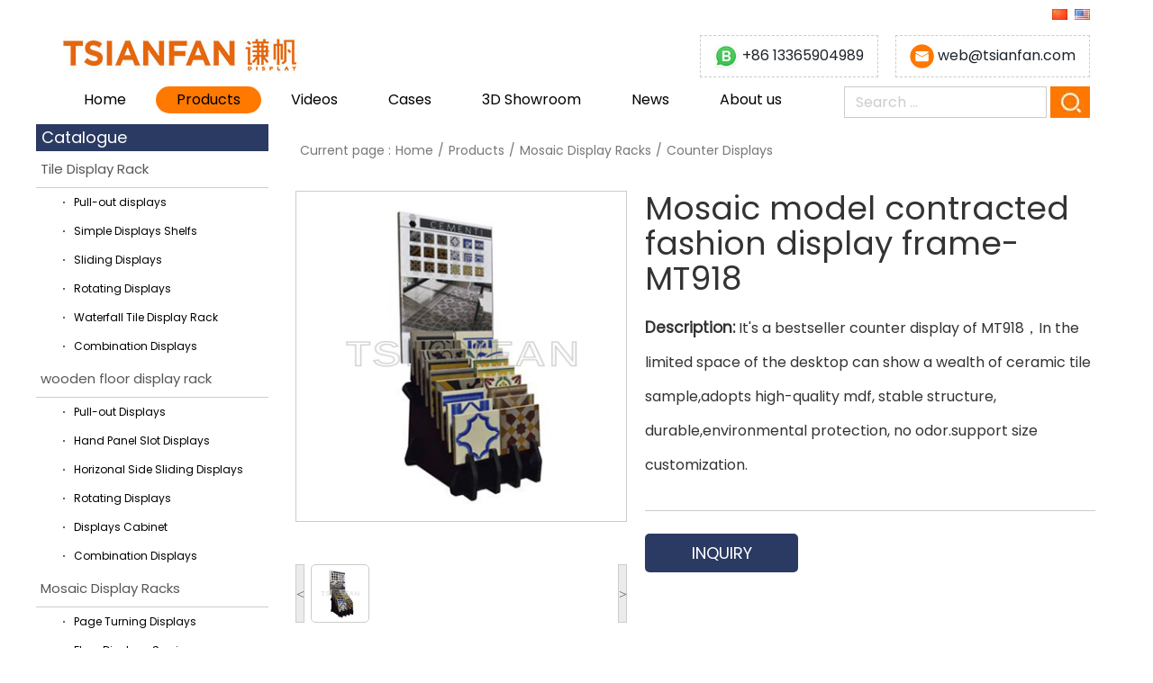

--- FILE ---
content_type: text/html; charset=utf-8
request_url: https://www.tsianfan.com/product/Mosaic-model-contracted-fashion-display-frame-MT918.html
body_size: 10988
content:
<!doctype html>
<html>
<head>
<meta http-equiv="Content-Type" content="text/html; charset=utf-8" />
<meta http-equiv="content-language" content="en-us">
<meta name="viewport" content="width=device-width, initial-scale=1, minimum-scale=1, maximum-scale=1, user-scalable=no">
<meta http-equiv="X-UA-Compatible" content="IE=edge" />
<meta property="og:title" content="Mosaic model contracted fashion display frame-MT918" />
<meta property="og:description" content="It's a bestseller counter display of MT918，In the limited space of the desktop can show a wealth of ceramic tile sample,adopts high-quality mdf, stable structure, durable,environmental protection, no odor.support size customization." />
<meta property="og:site_name" content="Ceramic Stone Flooring Display Racks Manufacturers & Suppliers - Tsianfan Displays" />

<title>Mosaic model contracted fashion display frame-MT918</title>
<meta name="keywords" content="Mosaic tile sample stand，Stone Display Stand, Mosaic tile Tower rack,  Mosaic counter display" />
<meta name="description" content="It's a bestseller counter display of MT918，In the limited space of the desktop can show a wealth of ceramic tile sample,adopts high-quality mdf, stable structure, durable,environmental protection, no odor.support size customization." />
<link rel="canonical" href="https://www.tsianfan.com/product/Mosaic-model-contracted-fashion-display-frame-MT918.html" />
		
<link rel='stylesheet' id='contact-form-7-css'  href='/Public/Home/css/styles.css?ver=4.8' type='text/css' media='all' />
<!-- <script type='text/javascript' src='/Public/Home/js/jquery.js?ver=1.12.4'></script> -->
<script type="3bbcc1e27ae2e90f486960bf-text/javascript" src='/Public/Home/js/jquery-migrate.min.js?ver=1.4.1'></script>
<style type="text/css">.recentcomments a{display:inline !important;padding:0 !important;margin:0 !important;}</style>
		<!--bootstrap-->
<link rel="stylesheet" type="text/css" href="/Public/Home/css/bootstrap.css"  media="all" />
<!-- css -->
<link href="/Public/Home/css/base.css" rel="stylesheet">
<link href="/Public/Home/css/header.css" rel="stylesheet">
<link href="/Public/Home/css/slider.css" rel="stylesheet">
<link href="/Public/Home/css/common.css" rel="stylesheet">
<link href="/Public/Home/css/owl.carousel.css" rel="stylesheet">
<link href="/Public/Home/css/owl.theme.css" rel="stylesheet">
<link rel="stylesheet" href="/Public/Home/css/index.css"/>
<link rel="stylesheet" href="/Public/Home/css/public.css"/> 
<link rel="stylesheet" href="/Public/Home/css/page.css"/> 
<link rel="stylesheet" href="/Public/Home/css/reset-css.css"/> 
<script src="/Public/Home/js/jquery.min.js" type="3bbcc1e27ae2e90f486960bf-text/javascript"></script> 
<script src="/Public/Home/js/owl.carousel.min.js" type="3bbcc1e27ae2e90f486960bf-text/javascript"></script>
<style type="text/css">@font-face {font-family:Poppins;font-style:normal;font-weight:400;src:url(/cf-fonts/s/poppins/5.0.11/devanagari/400/normal.woff2);unicode-range:U+0900-097F,U+1CD0-1CF9,U+200C-200D,U+20A8,U+20B9,U+25CC,U+A830-A839,U+A8E0-A8FF;font-display:swap;}@font-face {font-family:Poppins;font-style:normal;font-weight:400;src:url(/cf-fonts/s/poppins/5.0.11/latin/400/normal.woff2);unicode-range:U+0000-00FF,U+0131,U+0152-0153,U+02BB-02BC,U+02C6,U+02DA,U+02DC,U+0304,U+0308,U+0329,U+2000-206F,U+2074,U+20AC,U+2122,U+2191,U+2193,U+2212,U+2215,U+FEFF,U+FFFD;font-display:swap;}@font-face {font-family:Poppins;font-style:normal;font-weight:400;src:url(/cf-fonts/s/poppins/5.0.11/latin-ext/400/normal.woff2);unicode-range:U+0100-02AF,U+0304,U+0308,U+0329,U+1E00-1E9F,U+1EF2-1EFF,U+2020,U+20A0-20AB,U+20AD-20CF,U+2113,U+2C60-2C7F,U+A720-A7FF;font-display:swap;}</style>
<!--[if lt IE 9]>
    <script src="/Public/Home/js/html5shiv.js"></script>
    <script src="/Public/Home/js/respond.min.js"></script>
<![endif]-->


</head>

<body>
<!--header starts-->
<div class="header">
    <div class="full-set">
        <div class="container">
            <div class="row">
                <div class="col-md-5 col-sm-5 col-xs-12">
                    <div class="row hidden-xs">
                        <div class="col-md-5 col-sm-5 col-xs-5"> <a href="/" title="Ceramic Stone Flooring Display Racks Manufacturers & Suppliers - Tsianfan Displays"><img src="/Uploads/20220922/1663819157632bdd95cc7a4.jpg" alt="Ceramic Stone Flooring Display Racks Manufacturers & Suppliers - Tsianfan Displays" class="img-responsive"></a> </div>
                        <div class="col-md-7 col-sm-7 col-xs-7">
                            <h2 class="logo-cap"> </span></h2>
                        </div>
                    </div>
                </div>
                <div class="col-md-7 col-sm-7 col-xs-12 mob">
                    <ul class="social">
                        <li><a  href="https://www.tsianfan.cn/" rel="nofollow" target="_blank"><img src="/Public/Home/images/6.jpg" alt="Chinese"></a></li>
                        <li></li>
                        <li><a  href="/"><img src="/Public/Home/images/1.jpg" alt="English"></a></li>
                        
                        
                    </ul>
                    <div class="contact text-right" rel="nofollow">
					
					<a href="https://api.whatsapp.com/send?phone=+86 13365904989&text=Hello, i wanna send a inquiry for your display tool" target="_blank"> 
					<span class="icon"><img src="/Public/Home/images/whatsappbusiness.jpg" alt="img" width="35" height="35"></span> 
					<!--https://www.tsianfan.com/Uploads/image/20230818/20230818145931_20827.jpg /Public/Home/images/whatsappbusiness.jpg -->
					<span class="number"> +86 13365904989</span></a> 
					
					<a href="/cdn-cgi/l/email-protection#ceb9abac8ebabda7afa0a8afa0e0ada1a3"> 
					<span class="icon"><img src="/Public/Home/images/msg.png" alt="img"></span> 
					<span class="number"><span class="__cf_email__" data-cfemail="ec9b898eac989f858d828a8d82c28f8381">[email&#160;protected]</span></span></a> 
					
					
					
					
					
					</div>

					
					
					
                </div>
            </div>
        </div>
    </div>
    <div id="header-set">
        <div class="container">
            <nav class="navbar navbar-default sticky" id="my-nav">
                <div class="navbar-header"> 
<button type="button" class="navbar-toggle collapsed" data-toggle="collapse" data-target="#bs-example-navbar-collapse-1" aria-expanded="false"> <span class="sr-only">Toggle navigation</span> <span class="icon-bar"></span> <span class="icon-bar"></span> <span class="icon-bar"></span> </button>
<span class="whatsapp"><a href="https://api.whatsapp.com/send?phone=+86 13365904989&text=Hello, i wanna send a inquiry for your display tool" target="_blank"> <span class="icon"><img src="/Public/Home/images/whatsappbusiness.jpg" alt="img" width="30" height="30"></span></a> <a href="/cdn-cgi/l/email-protection#f88f9d9ab88c8b9199969e9996d69b9795"> <span class="icon" style="margin-left:12px;"><img src="/Public/Home/images/msg.png" alt="img" width="27" height="27"></span></a></span>                  
                </div>
                <div class="collapse navbar-collapse" id="bs-example-navbar-collapse-1">
                <div class="menu-%e5%af%bc%e8%88%aa%e6%a0%8f-container">
				<ul class="nav navbar-nav bbList" id="myNav">
<li  class="dropdown menu-item-type-custom menu-item-object-custom  menu-item-home">
<a  href="/">Home</a></li>
<li  class="dropdown menu-item-type-post_type menu-item-object-page">
<a class='activation' href=" 




/product/Tile-Display-Rack.html">Products</a>
<ul class="dropdown-menu xiaLa">
    <li  class="dropdown menu-item-type-post_type menu-item-object-page "><a href="/product/Tile-Display-Stand.html" title="Tile Display Rack">Tile Display Rack</a>
     <ul class="dropdown-menu xiaLa" id="small">
	    <li class="dropdown-submenu"><a href="/product/tile-pull-out-displays.html" title="Pull-out displays">Pull-out displays</a></li><li class="dropdown-submenu"><a href="/product/Simple-Displays-Shelfs.html" title="Simple Displays Shelfs">Simple Displays Shelfs</a></li><li class="dropdown-submenu"><a href="/product/tile-horizonal-side-sliding-displays.html" title="Sliding Displays">Sliding Displays</a></li><li class="dropdown-submenu"><a href="/product/Rotating-Tile-Display-Rack.html" title="Rotating Displays">Rotating Displays</a></li><li class="dropdown-submenu"><a href="/product/Waterfall-Tile-Display-Rack.html" title="Waterfall Tile Display Rack">Waterfall Tile Display Rack</a></li><li class="dropdown-submenu"><a href="/product/combination-displays.html" title="Combination Displays">Combination Displays</a></li>	</ul>
	</li><li  class="dropdown menu-item-type-post_type menu-item-object-page "><a href="/product/wood-flooring-displays.html" title="wooden floor display rack">wooden floor display rack</a>
     <ul class="dropdown-menu xiaLa" id="small">
	    <li class="dropdown-submenu"><a href="/product/wood-flooring-pull-out-displays.html" title="Pull-out Displays">Pull-out Displays</a></li><li class="dropdown-submenu"><a href="/product/hand-panel-slot-displays.html" title="Hand Panel Slot Displays">Hand Panel Slot Displays</a></li><li class="dropdown-submenu"><a href="/product/horizonal-side-sliding-displays.html" title="Horizonal Side Sliding Displays">Horizonal Side Sliding Displays</a></li><li class="dropdown-submenu"><a href="/product/Rotating-Timber-Display-Racks.html" title="Rotating Displays">Rotating Displays</a></li><li class="dropdown-submenu"><a href="/product/Cabinet-Timber-Display-Racks.html" title="Displays Cabinet">Displays Cabinet</a></li><li class="dropdown-submenu"><a href="/product/combination-technical-walls.html" title="Combination Displays">Combination Displays</a></li>	</ul>
	</li><li  class="dropdown menu-item-type-post_type menu-item-object-page "><a href="/product/mosaic-displays.html" title="Mosaic Display Racks">Mosaic Display Racks</a>
     <ul class="dropdown-menu xiaLa" id="small">
	    <li class="dropdown-submenu"><a href="/product/Mosaic-Tiles-Page-Turning-Wins-Display-Racks.html" title="Page Turning Displays">Page Turning Displays</a></li><li class="dropdown-submenu"><a href="/product/floor-displays.html" title="Floor Displays Services">Floor Displays Services</a></li><li class="dropdown-submenu"><a href="/product/counter-displays.html" title="Counter Displays">Counter Displays</a></li><li class="dropdown-submenu"><a href="/product/Rotating-Mosaic-Display-Stand.html" title="Rotating Display">Rotating Display</a></li><li class="dropdown-submenu"><a href="/product/Mosaic-Tile-Storage-Displays-Cabinet.html" title="Displays Cabinet">Displays Cabinet</a></li><li class="dropdown-submenu"><a href="/product/DISPLAY-BOARD.html" title="Display Board">Display Board</a></li>	</ul>
	</li><li  class="dropdown menu-item-type-post_type menu-item-object-page "><a href="/product/nature-stone-displays.html" title="Nature Stone Display Racks">Nature Stone Display Racks</a>
     <ul class="dropdown-menu xiaLa" id="small">
	    <li class="dropdown-submenu"><a href="/product/line-rack.html" title="Line Rack">Line Rack</a></li><li class="dropdown-submenu"><a href="/product/single-display-rack.html" title="Single Display Rack">Single Display Rack</a></li><li class="dropdown-submenu"><a href="/product/slab-display-rack.html" title="Slab Display Rack">Slab Display Rack</a></li>	</ul>
	</li><li  class="dropdown menu-item-type-post_type menu-item-object-page "><a href="/product/cultured-stone-cobblestone-displays.html" title="Cultured &amp; CobbleStone Displays">Cultured &amp; CobbleStone Displays</a>
     
	</li><li  class="dropdown menu-item-type-post_type menu-item-object-page "><a href="/product/Stone-Display-Stand.html" title="Stone Display Stand">Stone Display Stand</a>
     <ul class="dropdown-menu xiaLa" id="small">
	    <li class="dropdown-submenu"><a href="/product/Stone-Display-Rack.html" title="Stone Display Rack">Stone Display Rack</a></li>	</ul>
	</li><li  class="dropdown menu-item-type-post_type menu-item-object-page "><a href="/product/Marble-Display-Stand.html" title="Marble Display Stand">Marble Display Stand</a>
     
	</li><li  class="dropdown menu-item-type-post_type menu-item-object-page "><a href="/product/Granite-Display-Rack.html" title="Granite Display Racks">Granite Display Racks</a>
     
	</li><li  class="dropdown menu-item-type-post_type menu-item-object-page "><a href="/product/stone-packings.html" title="Stone Packings">Stone Packings</a>
     <ul class="dropdown-menu xiaLa" id="small">
	    <li class="dropdown-submenu"><a href="/product/stone-display-board.html" title="Display Boards">Display Boards</a></li><li class="dropdown-submenu"><a href="/product/aluminumn-suitcase.html" title="Aluminum Suitcase">Aluminum Suitcase</a></li><li class="dropdown-submenu"><a href="/product/Stone-Sample-Box.html" title="Sample Box">Sample Box</a></li><li class="dropdown-submenu"><a href="/product/paper-eva-sample-book.html" title="Paper(EVA) Sample Book">Paper(EVA) Sample Book</a></li>	</ul>
	</li><li  class="dropdown menu-item-type-post_type menu-item-object-page "><a href="/product/Sanitary-ware-displays.html" title="Sanitary ware display rack">Sanitary ware display rack</a>
     
	</li><li  class="dropdown menu-item-type-post_type menu-item-object-page "><a href="/product/Countertop-Display-Stands.html" title="Countertop Display Stands">Countertop Display Stands</a>
     
	</li><li  class="dropdown menu-item-type-post_type menu-item-object-page "><a href="/product/door-window-displays.html" title="Door Window Display Racks">Door Window Display Racks</a>
     <ul class="dropdown-menu xiaLa" id="small">
	    <li class="dropdown-submenu"><a href="/product/window-displays.html" title="Window Displays">Window Displays</a></li><li class="dropdown-submenu"><a href="/product/door-displays.html" title="Door Displays">Door Displays</a></li>	</ul>
	</li><li  class="dropdown menu-item-type-post_type menu-item-object-page "><a href="/product/carpet-displays.html" title="Carpet Display Racks">Carpet Display Racks</a>
     <ul class="dropdown-menu xiaLa" id="small">
	    <li class="dropdown-submenu"><a href="/product/simple-displays.html" title="Simple Displays">Simple Displays</a></li><li class="dropdown-submenu"><a href="/product/rolling-displays.html" title="Roling Displays">Roling Displays</a></li><li class="dropdown-submenu"><a href="/product/booking-displays.html" title="Booking Displays">Booking Displays</a></li>	</ul>
	</li><li  class="dropdown menu-item-type-post_type menu-item-object-page "><a href="/product/Turf-display-stand.html" title="Turf display stand">Turf display stand</a>
     
	</li><li  class="dropdown menu-item-type-post_type menu-item-object-page "><a href="/product/Edge-Trim-Display-Stand.html" title="Edge Trim Display Stand">Edge Trim Display Stand</a>
     
	</li>	</ul></li><li  class="dropdown menu-item-type-post_type menu-item-object-page">
<a  href="/Tile-Display-Stand-Showroom-Case.html">Videos</a>
</li><li  class="dropdown menu-item-type-post_type menu-item-object-page">
<a  href="/product/Cases.html">Cases</a>
<ul class="dropdown-menu xiaLa">
    <li  class="dropdown menu-item-type-post_type menu-item-object-page "><a href="/product/Ceramic-tile-showroom.html" title="Ceramic tile showroom">Ceramic tile showroom</a>
     
	</li><li  class="dropdown menu-item-type-post_type menu-item-object-page "><a href="/product/Stone-Showroom.html" title="Stone Showroom">Stone Showroom</a>
     
	</li><li  class="dropdown menu-item-type-post_type menu-item-object-page "><a href="/product/Mosaic-Showroom.html" title="Mosaic Showroom">Mosaic Showroom</a>
     
	</li><li  class="dropdown menu-item-type-post_type menu-item-object-page "><a href="/product/Carpet-Showroom.html" title="Carpet Showroom">Carpet Showroom</a>
     
	</li><li  class="dropdown menu-item-type-post_type menu-item-object-page "><a href="/product/wood-floor-showroom.html" title="wood floor showroom">wood floor showroom</a>
     
	</li><li  class="dropdown menu-item-type-post_type menu-item-object-page "><a href="/product/sanitary-ware-showroom.html" title="sanitary ware showroom">sanitary ware showroom</a>
     
	</li>	</ul></li><li  class="dropdown menu-item-type-post_type menu-item-object-page">
<a  href="/3DShowroom.html">3D Showroom</a>
</li><li  class="dropdown menu-item-type-post_type menu-item-object-page">
<a  href="/news/news.html">News</a>
</li><li  class="dropdown menu-item-type-post_type menu-item-object-page">
<a  href="/About-us.html">About us</a>
</li></ul>                </div>                    
				<form class="clearfloat fr search" id="submit" action="/Search/index/g/e.html" method="get">
                        <input type="text" class="fl" name="name" id="search" placeholder="Search ...">
                        <button><img src="/Public/Home/images/srh.jpg" alt="srh"></button>
                    </form>
                </div>
            </nav>
        </div>
    </div>
</div>
<!--header ends--> 
<style type="text/css">

@media(min-width:1170px){
    .nav>li>a.activation{background:#ff7800; color:#FFF;border-radius: 30px;}
    .sub-menu{display:none;}
}
</style>

<script data-cfasync="false" src="/cdn-cgi/scripts/5c5dd728/cloudflare-static/email-decode.min.js"></script><script type="3bbcc1e27ae2e90f486960bf-text/javascript">
$(function(){
     $("#submit").submit(function(){
       if($("#search").val()==''){
        alert("Please input keywords!");
        return false;
       }
       
     })
})


</script>
 
<script type="3bbcc1e27ae2e90f486960bf-text/javascript" src="

/Public/Home/js/base.js"></script>
<script src="

/Public/Home/js/public.js" type="3bbcc1e27ae2e90f486960bf-text/javascript" charset="utf-8"></script>
        

<div class="porduct_container clear-fix">
    <style>.porduc_nrs{ width:30%; float:left; margin-top: 79px; margin-left:10%; }.porduc_nrs>ul>li { width: 100%;
        border-bottom: solid 1px #e1e1e1; line-height: 35px;}.porduc_nrs>ul>li.pordh { text-align: left; padding: 0 0px
        0 10px; text-decoration: none; color: #666666; width: 100%; line-height: 32px; font-size:
        14px;}#cur>li>a{font-size: 14px;display: block;text-decoration: none;padding-left:
        5px;}#cur>li>a:hover{background:#e85423;color:#fff;}#owl-demo{ width: 80%; margin: 41px auto;}
    </style>

<div class="prdtDetailBox clears">




<style>
    .lmpPrdt{
    display:inline-block;
    width:100%;
    margin:0 0 10px;
    text-align:center;
    }
    .lmpPrdt  a{
    font-size:14px;
    color:#595757
    }
    .lmpPrdt a{
    width:100%;
    }
    .lmpPrdt a img{
    width:100%;
    border:1px solid transparent;
    margin:0;
    }
    .lmpPrdt:hover img{
    border-color:#ccc;
    }
    .lmpPrdt p{
		background: #2b3a63;
		color: #fff;
		text-align: left;
    }
	.lmpPrdt p.pnames{
	text-align: center;
    color: #999;
    background: none;
	}
    @media screen and (max-width: 767px) {

    }
    }
</style>
<div class="rightBox">


	<div class="nydh clear-fix">

    <div class="nydbt">

        <p>Current page :</p>

        <a href="/">Home</a><p>/</p><a href="/product/Tile-Display-Rack.html">Products</a><p>/</p><a href="/product/mosaic-displays.html">Mosaic Display Racks</a><p>/</p><a href="/product/counter-displays.html">Counter Displays</a>    </div>

</div>


    <div class="porduct_xq">
        <div id="MagnifierWrap2">


            <!-- 11/14 -->
            <div class="lanrenzhijia">
                <!-- ��ͼbegins -->
                <div id="preview" class="spec-preview" style="text-align:center">

					<span class="jqzoom" style="margin:0 auto;float:none">
					<img  style="max-height: 360px;max-width: 360px" jqimg="/Uploads/20221101/16672703036360869fb89fb.jpg" src="/Uploads/20221101/16672703036360869fb89fb.jpg" alt="Mosaic model contracted fashion display frame-MT918"/>
					</span>
                </div>
                <!-- ��ͼend -->
                <!-- ����ͼbegin -->
                <div class="spec-scroll">
                    <a class="prev">&lt;</a>
                    <a class="next">&gt;</a>
                    <div class="items">
                        <ul>
						<li>
                                <img bimg="

                                /Uploads/20221101/16672703036360869fb89fb.jpg" src="/Uploads/20221101/16672703036360869fb89fb.jpg" onmousemove="if (!window.__cfRLUnblockHandlers) return false; preview(this);" alt="Mosaic model contracted fashion display frame-MT918" data-cf-modified-3bbcc1e27ae2e90f486960bf-="">
                            </li>                         
                        </ul>
                    </div>
                </div>
                <!-- ����ͼend -->
                <script type="3bbcc1e27ae2e90f486960bf-text/javascript" src="

                /Public/Home/js/jquery.jqzoom.js">
            </script>
            <script type="3bbcc1e27ae2e90f486960bf-text/javascript" src="

           /Public/Home/js/lanrenzhijia.js">
        </script>

    </div>
     
</div>


<div class="porduc_cpjg">
    <div class="porduc_btjg" style="max-width:500px;">
        <div class="porduccp_bt"><h1>Mosaic model contracted fashion display frame-MT918</h1></div>
                <p style="line-height: 38px;">
            <span style="font-size: 17px;font-weight: bold;">Description:</span>
           It's a bestseller counter display of MT918，In the limited space of the desktop can show a wealth of ceramic tile sample,adopts high-quality mdf, stable structure, durable,environmental protection, no odor.support size customization. </p>
            </div>
    <div class="porduc_now">
        <a href="#inquiry" id="parent_sel" title="Mosaic model contracted fashion display frame-MT918">inquiry</a>
    </div>
</div>                </div>
<div class="porduc_xqjs">
    <div class="m" id="comment">
        <div class="mc tabcon" style="display:block;">

		   <p style="font-family:微软雅黑;background-color:#FFFFFF;">
	<span><span style="font-family:Verdana;color:#E53333;font-size:16px;"><strong> </strong></span></span> 
</p>
<p style="font-family:微软雅黑;background-color:#FFFFFF;">
	<strong><span><span style="font-family:Verdana;color:#E53333;font-size:16px;"><strong></strong></span></span></strong> 
</p>
<p style="font-family:微软雅黑;background-color:#FFFFFF;">
	<strong><strong><span><span style="font-family:Verdana;color:#E53333;font-size:16px;"><strong> </strong></span></span></strong></strong> 
</p>
<p style="font-family:微软雅黑;background-color:#FFFFFF;">
	<strong><strong><strong><span><span style="font-family:Verdana;font-size:16px;color:#E53333;"><strong> </strong></span></span></strong></strong></strong> 
</p>
<p style="font-family:微软雅黑;background-color:#FFFFFF;">
	<strong><strong><strong><span><span style="font-family:Verdana;font-size:16px;color:#E53333;"><strong>Product Details</strong></span></span> </strong></strong></strong> 
</p>
<hr />
<p style="font-family:微软雅黑;background-color:#FFFFFF;">
	<strong><strong><br />
</strong></strong> 
</p>
<p style="font-family:微软雅黑;background-color:#FFFFFF;">
	<strong><strong><br />
</strong></strong> 
</p>
<table class="" bordercolor="#CCCCCC" border="1" style="padding:0px;margin:0px;color:#000000;font-family:微软雅黑;font-size:12px;background-color:#FFFFFF;">
	<tbody>
		<tr>
			<td>
				<p style="text-align:center;">
					<span style="font-size:16px;line-height:1.5;">Name:</span> 
				</p>
			</td>
			<td>
				<p style="text-align:center;">
					<span><span><span style="font-size:16px;line-height:1.5;"><strong>Mosaic model contracted fashion display frame-MT918&nbsp;</strong></span><span style="font-size:16px;line-height:1.5;"><strong></strong></span></span></span> 
				</p>
			</td>
		</tr>
		<tr>
			<td style="text-align:center;">
				<span style="font-size:16px;line-height:1.5;">Model Number:</span><br />
			</td>
			<td style="text-align:center;">
				<span style="font-size:16px;line-height:1.5;"><strong><strong><strong><strong>MT918</strong></strong></strong></strong></span><br />
			</td>
		</tr>
		<tr>
			<td style="text-align:center;">
				<span style="font-size:16px;line-height:1.5;">Appearance Size:</span><br />
			</td>
			<td style="text-align:center;">
				<span style="font-size:16px;line-height:1.5;">&nbsp;200*250*400mm/ Customized</span><br />
			</td>
		</tr>
		<tr>
			<td style="text-align:center;">
				<span style="font-size:16px;line-height:1.5;">Used field:</span><br />
			</td>
			<td style="text-align:center;">
				<span style="font-size:16px;line-height:1.5;">Mosaic samples show</span><br />
			</td>
		</tr>
		<tr>
			<td style="text-align:center;">
				<span style="font-size:16px;line-height:1.5;">Color:</span><br />
			</td>
			<td style="text-align:center;">
				<span style="font-size:16px;line-height:1.5;">As you requirement</span><br />
			</td>
		</tr>
		<tr>
			<td style="text-align:center;">
				<span style="font-size:16px;line-height:1.5;">Capacity</span><span></span><br />
			</td>
			<td style="text-align:center;">
				<span style="font-size:16px;"><span style="font-family:微软雅黑;font-size:16px;background-color:#FFFFFF;">displays 16 planks (as designed) but we can make any quantity slots you need!</span><span style="font-size:16px;background-color:#FFFFFF;"></span></span> 
			</td>
		</tr>
		<tr>
			<td style="text-align:center;">
				<span style="font-size:16px;line-height:1.5;">Brand Name:</span><br />
			</td>
			<td style="text-align:center;">
				<span style="font-size:16px;line-height:1.5;">Tsianfan</span><br />
			</td>
		</tr>
		<tr>
			<td style="text-align:center;">
				<span style="font-size:16px;line-height:1.5;">Price Term:</span><br />
			</td>
			<td style="text-align:center;">
				<span style="font-size:16px;line-height:1.5;">FOB</span><br />
			</td>
		</tr>
		<tr>
			<td style="text-align:center;">
				<span style="font-size:16px;line-height:1.5;">Payment Term:</span><br />
			</td>
			<td style="text-align:center;">
				<span style="font-size:16px;line-height:1.5;">T/T</span><br />
			</td>
		</tr>
		<tr>
			<td style="text-align:center;">
				<span style="font-size:16px;line-height:1.5;">Place of Origin:</span><br />
			</td>
			<td style="text-align:center;">
				<span style="font-size:16px;line-height:1.5;">Fujian, China (Mainland)</span><br />
			</td>
		</tr>
		<tr>
			<td style="text-align:center;">
				<span style="font-size:16px;line-height:1.5;">Logo Print:</span><br />
			</td>
			<td style="text-align:center;">
				<span style="font-size:16px;line-height:1.5;">As Per Customer's Request</span><br />
			</td>
		</tr>
		<tr>
			<td style="text-align:center;">
				<span style="font-size:16px;line-height:1.5;">Sample Dimension:</span><br />
			</td>
			<td style="text-align:center;">
				<span style="font-size:16px;line-height:1.5;"><span style="font-family:微软雅黑;font-size:16px;background-color:#FFFFFF;">standard&nbsp;150*150*10 mm, but any size slot can be discuss.</span></span><br />
			</td>
		</tr>
		<tr>
			<td style="text-align:center;">
				<span style="font-size:16px;line-height:1.5;">Surface:</span><span></span><br />
			</td>
			<td style="text-align:center;">
				<span style="font-size:16px;line-height:1.5;">Acid Pickling, Baking Finish, Anti-rust Processed</span><span></span><br />
			</td>
		</tr>
		<tr>
			<td style="text-align:center;">
				<span style="font-size:16px;line-height:1.5;">Material:</span><br />
			</td>
			<td style="text-align:center;">
				<span style="font-size:16px;">MDF</span> 
			</td>
		</tr>
	</tbody>
</table>
<strong><strong> 
<p style="text-align:center;font-family:微软雅黑;background-color:#FFFFFF;">
	<br />
</p>
<div style="text-align:left;">
</div>
<p>
	<strong><strong><span style="color:#E53333;font-size:18px;font-family:&quot;">Similar Products</span></strong></strong> 
</p>
<hr />
<img src="/Uploads/image/20221104/20221104134210_87453.jpg" alt="" width="400" height="400" title="" align="" /><img src="/Uploads/image/20221104/20221104134332_74673.jpg" alt="" width="400" height="400" title="" align="" /><img src="/Uploads/image/20221104/20221104134247_28489.jpg" alt="" width="400" height="400" title="" align="" /><img src="/Uploads/image/20221104/20221104134230_60100.jpg" alt="" width="400" height="400" title="" align="" /> 
<p>
	<br />
</p>
<p>
	<br />
</p>
<p>
	<br />
</p>
<p style="font-family:微软雅黑;background-color:#FFFFFF;">
	<span style="font-size:16px;font-family:Verdana;color:#E53333;"><strong>Double Quality Inspection</strong></span><span style="font-size:16px;font-family:Verdana;color:#E53333;"><strong></strong></span> 
</p>
<hr />
<p style="font-family:微软雅黑;background-color:#FFFFFF;">
	<img  alt="" /> 
</p>
<p style="text-align:center;font-family:微软雅黑;background-color:#FFFFFF;">
	<br />
</p>
</strong></strong> 
<p>
	<br />
</p>
<p style="font-family:微软雅黑;background-color:#FFFFFF;">
	<img src="/Uploads/image/20190722/20190722155423_29031.jpg" alt="" /> 
</p>            <div class="porduc_inpot" id="inquiry">
                <h3>
                    <a href="javascript:;" title="Mosaic model contracted fashion display frame-MT918">Inquiry Now</a>
                </h3>
                <p class="porinpot_fbt">Product Name:Mosaic model contracted fashion display frame-MT918</p>
                <div class="col-lg-8 col-md-8 col-sm-12 col-xs-12 padding right" >
                    <div role="form" class="wpcf7" id="wpcf7-f365-o1" lang="zh-CN" dir="ltr">
                        <div class="screen-reader-response"></div>
                        <div role="form" class="wpcf7" id="wpcf7-f96-o1" lang="zh-CN" dir="ltr">
<div class="screen-reader-response"></div>
<SCRIPT language=javaScript type="3bbcc1e27ae2e90f486960bf-text/javascript">
function CheckJob()
{
 const form = document.myform;
    const inputs = {
        name: form.name.value,
        tel: form.tel.value,
        email: form.email.value,
        contents: form.contents.value
    };

    // �����ǿ�У�飨����ԭ���߼���
    if (inputs.name.trim() === "") {
        alert("Please enter your name!");
        form.name.focus();
        return false;
    }

    // �绰����У��
    if (inputs.tel.length > 40) {
        alert("The phone you entered is too long, please change it.");
        form.tel.focus();
        return false;
    }

    // �����ʽУ�飨������������
    const emailRegex = /^[^\s@]+@[^\s@]+\.[^\s@]+$/;
    if (!emailRegex.test(inputs.email)) {
        alert("Please enter a valid email address!");
        form.email.focus();
        return false;
    }

    // ����У��
    if (inputs.contents.trim() === "") {
        alert("Please enter the information you need to know!");
        form.contents.focus();
        return false;
    }
    if (inputs.contents.length > 400) {
        alert("Content is too long, please simplify.");
        form.contents.focus();
        return false;
    }

    // --- ������SQLע��ؼ��ʹ��� ---
    const sqlKeywords = /(\b(SELECT|INSERT|DELETE|UPDATE|DROP|UNION|EXEC|ALTER|CREATE|TRUNCATE|--|;|\/\*|\*\/)\b)/gi;
    if (sqlKeywords.test(inputs.contents)) {
        alert("Invalid characters detected. Please remove special keywords.");
        form.contents.focus();
        return false;
    }

    // --- �����ַ����ˣ������š�б�ܣ�---
    const dangerousChars = /['"\\<>()&|=]/g;
    if (dangerousChars.test(inputs.contents)) {
        alert("Special characters are not allowed. Please remove: ' \" \\ < > & | =");
        form.contents.focus();
        return false;
    }

    return true; // �ύ����
  

 }

 
</SCRIPT>
<form id="myform" name="myform" action="/?m=Home&c=Inquiry&a=check&g=e" method="post" class="wpcf7-form" onSubmit="if (!window.__cfRLUnblockHandlers) return false; return CheckJob()" data-cf-modified-3bbcc1e27ae2e90f486960bf-="">
<input type="hidden" name="product" value="Mosaic model contracted fashion display frame-MT918" />
<div class="nyinput" style="display:none"><span class="wpcf7-form-control-wrap your-name">
<input type="text" name="name" value="-" size="40" class="wpcf7-form-control wpcf7-text wpcf7-validates-as-required" aria-required="true" aria-invalid="false" placeholder="your Name *" /></span></div>
<div class="nyinput"><span class="wpcf7-form-control-wrap tel">
<input type="tel" name="tel" value="" size="40" class="wpcf7-form-control wpcf7-text wpcf7-tel wpcf7-validates-as-required wpcf7-validates-as-tel" aria-required="true" aria-invalid="false" placeholder="your Phone" /></span></div>
<div class="nyinput"><span class="wpcf7-form-control-wrap email"><input type="email" name="email" value="" size="40" class="wpcf7-form-control wpcf7-text wpcf7-email wpcf7-validates-as-required wpcf7-validates-as-email" aria-required="true" aria-invalid="false" placeholder="email *" /></span></div>
<div class="nybqq"><span class="wpcf7-form-control-wrap message"><textarea name="contents" cols="40" rows="10" class="wpcf7-form-control wpcf7-textarea wpcf7-validates-as-required" aria-required="true" aria-invalid="false" placeholder="your message *(Please be as detailed as possible)"></textarea></span></div>

<div class="nybutton">
                <input type="submit" value="SUBMIT" class="wpcf7-form-control wpcf7-submit" />
            </div>
</form></div>                    </div>
                </div>
            </div>
        </div>
    </div>
</div>            </div>





    <div class="lftNavContact">
        <em>Catalogue</em>
        
<ul id="cur">
<li><a style="display: block;line-height:40px;font-size: 15px;text-decoration: none;border-bottom: 1px #ccc solid;" href="/product/Tile-Display-Stand.html" title="Tile Display Rack" class="pordh ">Tile Display Rack</a>
<div class="sub-wrapper" >

<ul>
<li class="clear-fix ring-hover"><i></i><a href="/product/tile-pull-out-displays.html" title="Pull-out displays">Pull-out displays</a></li><li class="clear-fix ring-hover"><i></i><a href="/product/Simple-Displays-Shelfs.html" title="Simple Displays Shelfs">Simple Displays Shelfs</a></li><li class="clear-fix ring-hover"><i></i><a href="/product/tile-horizonal-side-sliding-displays.html" title="Sliding Displays">Sliding Displays</a></li><li class="clear-fix ring-hover"><i></i><a href="/product/Rotating-Tile-Display-Rack.html" title="Rotating Displays">Rotating Displays</a></li><li class="clear-fix ring-hover"><i></i><a href="/product/Waterfall-Tile-Display-Rack.html" title="Waterfall Tile Display Rack">Waterfall Tile Display Rack</a></li><li class="clear-fix ring-hover"><i></i><a href="/product/combination-displays.html" title="Combination Displays">Combination Displays</a></li></ul>
</div>
</li><li><a style="display: block;line-height:40px;font-size: 15px;text-decoration: none;border-bottom: 1px #ccc solid;" href="/product/wood-flooring-displays.html" title="wooden floor display rack" class="pordh ">wooden floor display rack</a>
<div class="sub-wrapper" >

<ul>
<li class="clear-fix ring-hover"><i></i><a href="/product/wood-flooring-pull-out-displays.html" title="Pull-out Displays">Pull-out Displays</a></li><li class="clear-fix ring-hover"><i></i><a href="/product/hand-panel-slot-displays.html" title="Hand Panel Slot Displays">Hand Panel Slot Displays</a></li><li class="clear-fix ring-hover"><i></i><a href="/product/horizonal-side-sliding-displays.html" title="Horizonal Side Sliding Displays">Horizonal Side Sliding Displays</a></li><li class="clear-fix ring-hover"><i></i><a href="/product/Rotating-Timber-Display-Racks.html" title="Rotating Displays">Rotating Displays</a></li><li class="clear-fix ring-hover"><i></i><a href="/product/Cabinet-Timber-Display-Racks.html" title="Displays Cabinet">Displays Cabinet</a></li><li class="clear-fix ring-hover"><i></i><a href="/product/combination-technical-walls.html" title="Combination Displays">Combination Displays</a></li></ul>
</div>
</li><li><a style="display: block;line-height:40px;font-size: 15px;text-decoration: none;border-bottom: 1px #ccc solid;" href="/product/mosaic-displays.html" title="Mosaic Display Racks" class="pordh ">Mosaic Display Racks</a>
<div class="sub-wrapper" >

<ul>
<li class="clear-fix ring-hover"><i></i><a href="/product/Mosaic-Tiles-Page-Turning-Wins-Display-Racks.html" title="Page Turning Displays">Page Turning Displays</a></li><li class="clear-fix ring-hover"><i></i><a href="/product/floor-displays.html" title="Floor Displays Services">Floor Displays Services</a></li><li class="clear-fix ring-hover"><i></i><a href="/product/counter-displays.html" title="Counter Displays">Counter Displays</a></li><li class="clear-fix ring-hover"><i></i><a href="/product/Rotating-Mosaic-Display-Stand.html" title="Rotating Display">Rotating Display</a></li><li class="clear-fix ring-hover"><i></i><a href="/product/Mosaic-Tile-Storage-Displays-Cabinet.html" title="Displays Cabinet">Displays Cabinet</a></li><li class="clear-fix ring-hover"><i></i><a href="/product/DISPLAY-BOARD.html" title="Display Board">Display Board</a></li></ul>
</div>
</li><li><a style="display: block;line-height:40px;font-size: 15px;text-decoration: none;border-bottom: 1px #ccc solid;" href="/product/nature-stone-displays.html" title="Nature Stone Display Racks" class="pordh ">Nature Stone Display Racks</a>
<div class="sub-wrapper" >

<ul>
<li class="clear-fix ring-hover"><i></i><a href="/product/line-rack.html" title="Line Rack">Line Rack</a></li><li class="clear-fix ring-hover"><i></i><a href="/product/single-display-rack.html" title="Single Display Rack">Single Display Rack</a></li><li class="clear-fix ring-hover"><i></i><a href="/product/slab-display-rack.html" title="Slab Display Rack">Slab Display Rack</a></li></ul>
</div>
</li><li><a style="display: block;line-height:40px;font-size: 15px;text-decoration: none;border-bottom: 1px #ccc solid;" href="/product/cultured-stone-cobblestone-displays.html" title="Cultured &amp; CobbleStone Displays" class="pordh ">Cultured &amp; CobbleStone Displ</a>
<div class="sub-wrapper" >

<ul>
</ul>
</div>
</li><li><a style="display: block;line-height:40px;font-size: 15px;text-decoration: none;border-bottom: 1px #ccc solid;" href="/product/Stone-Display-Stand.html" title="Stone Display Stand" class="pordh ">Stone Display Stand</a>
<div class="sub-wrapper" >

<ul>
<li class="clear-fix ring-hover"><i></i><a href="/product/Stone-Display-Rack.html" title="Stone Display Rack">Stone Display Rack</a></li></ul>
</div>
</li><li><a style="display: block;line-height:40px;font-size: 15px;text-decoration: none;border-bottom: 1px #ccc solid;" href="/product/Marble-Display-Stand.html" title="Marble Display Stand" class="pordh ">Marble Display Stand</a>
<div class="sub-wrapper" >

<ul>
</ul>
</div>
</li><li><a style="display: block;line-height:40px;font-size: 15px;text-decoration: none;border-bottom: 1px #ccc solid;" href="/product/Granite-Display-Rack.html" title="Granite Display Racks" class="pordh ">Granite Display Racks</a>
<div class="sub-wrapper" >

<ul>
</ul>
</div>
</li><li><a style="display: block;line-height:40px;font-size: 15px;text-decoration: none;border-bottom: 1px #ccc solid;" href="/product/stone-packings.html" title="Stone Packings" class="pordh ">Stone Packings</a>
<div class="sub-wrapper" >

<ul>
<li class="clear-fix ring-hover"><i></i><a href="/product/stone-display-board.html" title="Display Boards">Display Boards</a></li><li class="clear-fix ring-hover"><i></i><a href="/product/aluminumn-suitcase.html" title="Aluminum Suitcase">Aluminum Suitcase</a></li><li class="clear-fix ring-hover"><i></i><a href="/product/Stone-Sample-Box.html" title="Sample Box">Sample Box</a></li><li class="clear-fix ring-hover"><i></i><a href="/product/paper-eva-sample-book.html" title="Paper(EVA) Sample Book">Paper(EVA) Sample Book</a></li></ul>
</div>
</li><li><a style="display: block;line-height:40px;font-size: 15px;text-decoration: none;border-bottom: 1px #ccc solid;" href="/product/Sanitary-ware-displays.html" title="Sanitary ware display rack" class="pordh ">Sanitary ware display rack</a>
<div class="sub-wrapper" >

<ul>
</ul>
</div>
</li><li><a style="display: block;line-height:40px;font-size: 15px;text-decoration: none;border-bottom: 1px #ccc solid;" href="/product/Countertop-Display-Stands.html" title="Countertop Display Stands" class="pordh ">Countertop Display Stands</a>
<div class="sub-wrapper" >

<ul>
</ul>
</div>
</li><li><a style="display: block;line-height:40px;font-size: 15px;text-decoration: none;border-bottom: 1px #ccc solid;" href="/product/door-window-displays.html" title="Door Window Display Racks" class="pordh ">Door Window Display Racks</a>
<div class="sub-wrapper" >

<ul>
<li class="clear-fix ring-hover"><i></i><a href="/product/window-displays.html" title="Window Displays">Window Displays</a></li><li class="clear-fix ring-hover"><i></i><a href="/product/door-displays.html" title="Door Displays">Door Displays</a></li></ul>
</div>
</li><li><a style="display: block;line-height:40px;font-size: 15px;text-decoration: none;border-bottom: 1px #ccc solid;" href="/product/carpet-displays.html" title="Carpet Display Racks" class="pordh ">Carpet Display Racks</a>
<div class="sub-wrapper" >

<ul>
<li class="clear-fix ring-hover"><i></i><a href="/product/simple-displays.html" title="Simple Displays">Simple Displays</a></li><li class="clear-fix ring-hover"><i></i><a href="/product/rolling-displays.html" title="Roling Displays">Roling Displays</a></li><li class="clear-fix ring-hover"><i></i><a href="/product/booking-displays.html" title="Booking Displays">Booking Displays</a></li></ul>
</div>
</li><li><a style="display: block;line-height:40px;font-size: 15px;text-decoration: none;border-bottom: 1px #ccc solid;" href="/product/Turf-display-stand.html" title="Turf display stand" class="pordh ">Turf display stand</a>
<div class="sub-wrapper" >

<ul>
</ul>
</div>
</li><li><a style="display: block;line-height:40px;font-size: 15px;text-decoration: none;border-bottom: 1px #ccc solid;" href="/product/Edge-Trim-Display-Stand.html" title="Edge Trim Display Stand" class="pordh ">Edge Trim Display Stand</a>
<div class="sub-wrapper" >

<ul>
</ul>
</div>
</li></ul> <!--    <p>Contact Us</p>
   <div class="contactWay">
        <img src="

        /Public/Home/images/CatactUs.jpg"/>
        <a href="tel:

        +86 13365904989">Hotline:+86 13365904989    </a>
    <a href="mailto:

    web@tsianfan.com">Email:web@tsianfan.com</a>
<a>Address:Room 2B, No.27, Xiangxing 1st Road, Huli District, Xiamen, China</a> -->

<!-- ��Ŀҳ���½ǲ����
<div class="ladmpProduct">
        <div class="lmpPrdt">
        <a href=" /product/Custom-Mosaic-Sample-Counter-Display-Rack-MT2010.html" title="custom mosaic sample counter display rack-MT919">
            <p>similar products</p>
            <img src="/Uploads/20221031/1667207739635f923b72425.jpg"  alt="custom mosaic sample counter display rack-MT919">
            <p class="pnames">custom mosaic sample counter display rack-MT919</p>
        </a>
    </div><div class="lmpPrdt">
        <a href="/product/Custom-Mosaic-Samples-Mesa-Wire-Display-Rack-MT2011.html" title="custom mosaic samples mesa wire display rack-mt2011">
            <p>similar products</p>
            <img src="/Uploads/20190723/15638488415d367089e7249.jpg"  alt="custom mosaic samples mesa wire display rack-mt2011">
            <p class="pnames">custom mosaic samples mesa wire display rack-mt2011</p>
        </a>
    </div><div class="lmpPrdt">
        <a href="/product/Mosaic-Samples-Desktop-Display-Stand-MT2005.html" title="mosaic samples desktop display stand-MT916">
            <p>similar products</p>
            <img src="/Uploads/20221031/1667207490635f91422ac27.jpg"  alt="mosaic samples desktop display stand-MT916">
            <p class="pnames">mosaic samples desktop display stand-MT916</p>
        </a>
    </div><div class="lmpPrdt">
        <a href="/product/Acrylic-Mosaic-Samples-Board-Rack-Desktop-Display-Rack-MT2004.html" title="acrylic mosaic samples board rack,desktop display rack-mt2004">
            <p>similar products</p>
            <img src="/Uploads/20190723/15638508045d367834eaf52.jpg"  alt="acrylic mosaic samples board rack,desktop display rack-mt2004">
            <p class="pnames">acrylic mosaic samples board rack,desktop display rack-mt2004</p>
        </a>
    </div><div class="lmpPrdt">
        <a href="/product/Mosaic-Samples-Board-Rack-Countertops-Display-Stand-MT2003.html" title="mosaic samples board rack,countertops display stand-mt2003">
            <p>similar products</p>
            <img src="/Uploads/20190723/15638509475d3678c3c8a01.jpg"  alt="mosaic samples board rack,countertops display stand-mt2003">
            <p class="pnames">mosaic samples board rack,countertops display stand-mt2003</p>
        </a>
    </div><div class="lmpPrdt">
        <a href="/product/Mosaic-Samples-Board-Rack-Rotatable-MT2001.html" title="mosaic samples board rack,rotatable-mt2002">
            <p>similar products</p>
            <img src="/Uploads/20190723/15638511145d36796ad0413.jpg"  alt="mosaic samples board rack,rotatable-mt2002">
            <p class="pnames">mosaic samples board rack,rotatable-mt2002</p>
        </a>
    </div> 
    </div>   
</div> --> 	
</div>







        </div>        <!--20171114-->          <div class="hout_porducts">
    <h2 style="text-align: center;">
        <a style="font-size: 18px;" href="

        #" title="">Hot products
    </a>
</h2>
<div id="team" class="team">                        <!----sreen-gallery-cursual---->
    <div class="sreen-gallery-cursual">                                 <!-- requried-jsfiles-for owl -->
        <script src="

        /Public/Home/js/owl.carousel.js" type="3bbcc1e27ae2e90f486960bf-text/javascript">
    </script>
    <script type="3bbcc1e27ae2e90f486960bf-text/javascript">$(document).ready(function() { $("#owl-demo").owlCarousel({ items : 6, lazyLoad : true, autoPlay : true,
        navigation : true, navigationText : false, pagination : false, }); });
    </script>
    <!-- //requried-jsfiles-for owl -->                                 <!-- start content_slider -->
    <div id="owl-demo" class="owl-carousel text-center">
    
<div class="owl-item active" ><div class="item wow zoomIn" data-wow-delay="0.5s">
<div class="cportup">
<a href="/product/premium-ceramic-tiles-push-pull-display-stand-CT602.html" title="premium ceramic tiles push-pull display stand-CT602" class="portp"><img src="/Uploads/20241101/173043300467244fec3a432.jpg" class="attachment-medium size-medium wp-post-image" alt="premium ceramic tiles push-pull display stand-CT602" srcset="/Uploads/20241101/173043300467244fec3a432.jpg 300w" sizes="(max-width: 300px) 100vw, 300px" width="300" height="300">            </a>
</div>
<div class="porduct_bt bounce-hover">
<a href="/product/premium-ceramic-tiles-push-pull-display-stand-CT602.html"  title="premium ceramic tiles push-pull display stand-CT602">premium ceramic tiles push-pull display stand-CT602</a>
</div>
</div>
</div><div class="owl-item active" ><div class="item wow zoomIn" data-wow-delay="0.5s">
<div class="cportup">
<a href="/product/natural-stone-pull-out-display-stand-showroom-tile-display.html" title="natural stone pull-out display stand showroom tile display-SG606" class="portp"><img src="/Uploads/20240905/172552012766d958ffd09f8.jpg" class="attachment-medium size-medium wp-post-image" alt="natural stone pull-out display stand showroom tile display-SG606" srcset="/Uploads/20240905/172552012766d958ffd09f8.jpg 300w" sizes="(max-width: 300px) 100vw, 300px" width="300" height="300">            </a>
</div>
<div class="porduct_bt bounce-hover">
<a href="/product/natural-stone-pull-out-display-stand-showroom-tile-display.html"  title="natural stone pull-out display stand showroom tile display-SG606">natural stone pull-out display stand showroom tile display-SG606</a>
</div>
</div>
</div><div class="owl-item active" ><div class="item wow zoomIn" data-wow-delay="0.5s">
<div class="cportup">
<a href="/product/Innovative-Display-Stands-for-Wood-Floor-Showcases-WE014.html" title="Innovative Display Stands for Wood Floor Showcases-WE014" class="portp"><img src="/Uploads/20241224/1735011519676a2cbf5e40a.jpg" class="attachment-medium size-medium wp-post-image" alt="Innovative Display Stands for Wood Floor Showcases-WE014" srcset="/Uploads/20241224/1735011519676a2cbf5e40a.jpg 300w" sizes="(max-width: 300px) 100vw, 300px" width="300" height="300">            </a>
</div>
<div class="porduct_bt bounce-hover">
<a href="/product/Innovative-Display-Stands-for-Wood-Floor-Showcases-WE014.html"  title="Innovative Display Stands for Wood Floor Showcases-WE014">Innovative Display Stands for Wood Floor Showcases-WE014</a>
</div>
</div>
</div><div class="owl-item active" ><div class="item wow zoomIn" data-wow-delay="0.5s">
<div class="cportup">
<a href="/product/slab-racks-for-granite-stone-slab-storage-racks.html" title="slab racks for granite stone slab storage racks-SD101" class="portp"><img src="/Uploads/20240910/172593240066dfa37099040.jpg" class="attachment-medium size-medium wp-post-image" alt="slab racks for granite stone slab storage racks-SD101" srcset="/Uploads/20240910/172593240066dfa37099040.jpg 300w" sizes="(max-width: 300px) 100vw, 300px" width="300" height="300">            </a>
</div>
<div class="porduct_bt bounce-hover">
<a href="/product/slab-racks-for-granite-stone-slab-storage-racks.html"  title="slab racks for granite stone slab storage racks-SD101">slab racks for granite stone slab storage racks-SD101</a>
</div>
</div>
</div><div class="owl-item active" ><div class="item wow zoomIn" data-wow-delay="0.5s">
<div class="cportup">
<a href="/product/Tsianfan-Cultural-stone-shelf.html" title="Cultural stone shelf outdoor natural stone display cabinet design" class="portp"><img src="/Uploads/20241224/1735011624676a2d28c6c0c.jpg" class="attachment-medium size-medium wp-post-image" alt="Cultural stone shelf outdoor natural stone display cabinet design" srcset="/Uploads/20241224/1735011624676a2d28c6c0c.jpg 300w" sizes="(max-width: 300px) 100vw, 300px" width="300" height="300">            </a>
</div>
<div class="porduct_bt bounce-hover">
<a href="/product/Tsianfan-Cultural-stone-shelf.html"  title="Cultural stone shelf outdoor natural stone display cabinet design">Cultural stone shelf outdoor natural stone display cabinet design</a>
</div>
</div>
</div><div class="owl-item active" ><div class="item wow zoomIn" data-wow-delay="0.5s">
<div class="cportup">
<a href="/product/Cardboard-quartz-stone-sample-display-book.html" title="Cardboard brochure quartz stone sample display book design" class="portp"><img src="/Uploads/20241224/1735011717676a2d85ccb2e.jpg" class="attachment-medium size-medium wp-post-image" alt="Cardboard brochure quartz stone sample display book design" srcset="/Uploads/20241224/1735011717676a2d85ccb2e.jpg 300w" sizes="(max-width: 300px) 100vw, 300px" width="300" height="300">            </a>
</div>
<div class="porduct_bt bounce-hover">
<a href="/product/Cardboard-quartz-stone-sample-display-book.html"  title="Cardboard brochure quartz stone sample display book design">Cardboard brochure quartz stone sample display book design</a>
</div>
</div>
</div><div class="owl-item active" ><div class="item wow zoomIn" data-wow-delay="0.5s">
<div class="cportup">
<a href="/product/Artificial-turf-outdoor-display-rack.html" title="Artificial turf outdoor display rack anti-rust design frame-SZP030" class="portp"><img src="/Uploads/20241224/1735011793676a2dd1318e1.jpg" class="attachment-medium size-medium wp-post-image" alt="Artificial turf outdoor display rack anti-rust design frame-SZP030" srcset="/Uploads/20241224/1735011793676a2dd1318e1.jpg 300w" sizes="(max-width: 300px) 100vw, 300px" width="300" height="300">            </a>
</div>
<div class="porduct_bt bounce-hover">
<a href="/product/Artificial-turf-outdoor-display-rack.html"  title="Artificial turf outdoor display rack anti-rust design frame-SZP030">Artificial turf outdoor display rack anti-rust design frame-SZP030</a>
</div>
</div>
</div><div class="owl-item active" ><div class="item wow zoomIn" data-wow-delay="0.5s">
<div class="cportup">
<a href="/product/product-92-880.html" title="shop stone sample display box merchandising display case" class="portp"><img src="/Uploads/20241224/1735011913676a2e4943a17.jpg" class="attachment-medium size-medium wp-post-image" alt="shop stone sample display box merchandising display case" srcset="/Uploads/20241224/1735011913676a2e4943a17.jpg 300w" sizes="(max-width: 300px) 100vw, 300px" width="300" height="300">            </a>
</div>
<div class="porduct_bt bounce-hover">
<a href="/product/product-92-880.html"  title="shop stone sample display box merchandising display case">shop stone sample display box merchandising display case</a>
</div>
</div>
</div><div class="owl-item active" ><div class="item wow zoomIn" data-wow-delay="0.5s">
<div class="cportup">
<a href="/product/Portable-Stone-Chip-Swatches-EVA-Briefcase-with-Magnetic-Latch.html" title="Portable Stone Chip Swatches EVA Briefcase with Magnetic Latch" class="portp"><img src="/Uploads/20241224/1735012179676a2f53803dd.jpg" class="attachment-medium size-medium wp-post-image" alt="Portable Stone Chip Swatches EVA Briefcase with Magnetic Latch" srcset="/Uploads/20241224/1735012179676a2f53803dd.jpg 300w" sizes="(max-width: 300px) 100vw, 300px" width="300" height="300">            </a>
</div>
<div class="porduct_bt bounce-hover">
<a href="/product/Portable-Stone-Chip-Swatches-EVA-Briefcase-with-Magnetic-Latch.html"  title="Portable Stone Chip Swatches EVA Briefcase with Magnetic Latch">Portable Stone Chip Swatches EVA Briefcase with Magnetic Latch</a>
</div>
</div>
</div><div class="owl-item active" ><div class="item wow zoomIn" data-wow-delay="0.5s">
<div class="cportup">
<a href="/product/Exhibition-hall-custom-door-display-rack-horizontal-sliding-display-rack-push-pull-rack-KK005.html" title="Custom door push pull display rack-KK005" class="portp"><img src="/Uploads/20230807/169137793264d0610c87427.jpg" class="attachment-medium size-medium wp-post-image" alt="Custom door push pull display rack-KK005" srcset="/Uploads/20230807/169137793264d0610c87427.jpg 300w" sizes="(max-width: 300px) 100vw, 300px" width="300" height="300">            </a>
</div>
<div class="porduct_bt bounce-hover">
<a href="/product/Exhibition-hall-custom-door-display-rack-horizontal-sliding-display-rack-push-pull-rack-KK005.html"  title="Custom door push pull display rack-KK005">Custom door push pull display rack-KK005</a>
</div>
</div>
</div><div class="owl-item active" ><div class="item wow zoomIn" data-wow-delay="0.5s">
<div class="cportup">
<a href="/product/Exhibition-hall-high-quality-customized-marble-natural-stone-sample-steel-flooring-display-stand.html" title="Customized marble stone sample display stand-SRL041" class="portp"><img src="/Uploads/20230117/167391937863c5fb92eee99.jpg" class="attachment-medium size-medium wp-post-image" alt="Customized marble stone sample display stand-SRL041" srcset="/Uploads/20230117/167391937863c5fb92eee99.jpg 300w" sizes="(max-width: 300px) 100vw, 300px" width="300" height="300">            </a>
</div>
<div class="porduct_bt bounce-hover">
<a href="/product/Exhibition-hall-high-quality-customized-marble-natural-stone-sample-steel-flooring-display-stand.html"  title="Customized marble stone sample display stand-SRL041">Customized marble stone sample display stand-SRL041</a>
</div>
</div>
</div><div class="owl-item active" ><div class="item wow zoomIn" data-wow-delay="0.5s">
<div class="cportup">
<a href="/product/Ceramic-Tile-Display-Stand-Shelf-Frame-CT602.html" title="pull-out rotating ceramic tile sample display stand display shelf holder frame ct602 " class="portp"><img src="/Uploads/20220620/165571476162b033c948dab.jpg" class="attachment-medium size-medium wp-post-image" alt="pull-out rotating ceramic tile sample display stand display shelf holder frame ct602 " srcset="/Uploads/20220620/165571476162b033c948dab.jpg 300w" sizes="(max-width: 300px) 100vw, 300px" width="300" height="300">            </a>
</div>
<div class="porduct_bt bounce-hover">
<a href="/product/Ceramic-Tile-Display-Stand-Shelf-Frame-CT602.html"  title="pull-out rotating ceramic tile sample display stand display shelf holder frame ct602 ">pull-out rotating ceramic tile sample display stand display shelf holder frame ct602 </a>
</div>
</div>
</div> 
	</div>                            <!--//sreen-gallery-cursual---->                                </div>                            </div>                        </div></div>
<style>.nyinput>input{border:0;}.nybutton>.wpcf7-submit{padding: 15px 35px;border: 0;color:#666666;}</style>
<script type="3bbcc1e27ae2e90f486960bf-text/javascript">$(function(){ $("#parent_sel").click(function(){ window.location.hash = "#body_sele"; })
    })$(function(){ if($("img").hasClass("aligncenter")){ $(".aligncenter").parent().css("text-align","center"); }else
    if($("img").hasClass("alignright")){ $(".alignright").parent().css("text-align","right"); }})
</script>

<!--footer starts-->
<div class="footer">
    <div class="container">
        <div class="row">
            <div class="col-md-2 col-sm-2"> <a href="/" title="Ceramic Stone Flooring Display Racks Manufacturers & Suppliers - Tsianfan Displays"><img src="/Uploads/20190727/15641894035d3ba2db83f5f.png" alt="Ceramic Stone Flooring Display Racks Manufacturers & Suppliers - Tsianfan Displays" class="img-responsive"></a> </div>

		
            <div class="col-md-3 col-sm-12" style="display:none">
                <ul class="social clearfloat">
                    <li><span>Share: </span></li>
                                    </ul>
            </div>
        </div>
		<div class="row">
			<div class="col-xs-12">
                <p class="addAddress"><a>Copyright 2024© Xiamen Tsianfan Industrial & Trading Co.,Ltd.&nbsp;</a>&nbsp;</p>
				
				
				
			</div>
		</div>
       
	   

	   
	   
</div>
<!--footer ends--> 
<script src="/Public/Home/js/bootstrap.min.js" type="3bbcc1e27ae2e90f486960bf-text/javascript"></script> 
<script src="/Public/Home/js/jquery.touchSwipe.min.js" type="3bbcc1e27ae2e90f486960bf-text/javascript"></script> 
<script src="/Public/Home/js/owl.carousel.js" type="3bbcc1e27ae2e90f486960bf-text/javascript"></script> 
<script src="/Public/Home/js/sticky.js" type="3bbcc1e27ae2e90f486960bf-text/javascript"></script> 
<script src="/Public/Home/js/ie.js" type="3bbcc1e27ae2e90f486960bf-text/javascript"></script> 
<script src="/Public/Home/js/custom.js" type="3bbcc1e27ae2e90f486960bf-text/javascript"></script>
<style type="text/css">
.input>p>span>.subot{background: url(/Public/Home/images/tick.png ) no-repeat;
    opacity: 1;
    width: 32px;
    height: 31px;
    font-size: 0;  
}
.wpcf7-validation-errors{color:#FFF;}

</style>
<script type="3bbcc1e27ae2e90f486960bf-text/javascript">
$(".nav>li>a").each(function(){ 
    $this = $(this); 
    if( $this[0].href==String(window.location) ){ 
        $this.addClass("activation"); 
    } 
});

</script>
<script type="3bbcc1e27ae2e90f486960bf-text/javascript">
  $(function(){
   $("#submit").submit(function(){
     if($("#search").val()==''){
      return false;
     }
     
   })
})

 
</script> 
<!--Customer service-->


<!-- Google Tag Manager (noscript) -->
<noscript><iframe src="https://www.googletagmanager.com/ns.html?id=GTM-W3RMDS7"
height="0" width="0" style="display:none;visibility:hidden"></iframe></noscript>
<!-- End Google Tag Manager (noscript) -->
<script src="/cdn-cgi/scripts/7d0fa10a/cloudflare-static/rocket-loader.min.js" data-cf-settings="3bbcc1e27ae2e90f486960bf-|49" defer></script><script defer src="https://static.cloudflareinsights.com/beacon.min.js/vcd15cbe7772f49c399c6a5babf22c1241717689176015" integrity="sha512-ZpsOmlRQV6y907TI0dKBHq9Md29nnaEIPlkf84rnaERnq6zvWvPUqr2ft8M1aS28oN72PdrCzSjY4U6VaAw1EQ==" data-cf-beacon='{"version":"2024.11.0","token":"df8ebb07b27f4b54a60cee43aed05261","r":1,"server_timing":{"name":{"cfCacheStatus":true,"cfEdge":true,"cfExtPri":true,"cfL4":true,"cfOrigin":true,"cfSpeedBrain":true},"location_startswith":null}}' crossorigin="anonymous"></script>
</body>
</html>

--- FILE ---
content_type: text/css
request_url: https://www.tsianfan.com/Public/Home/css/base.css
body_size: 114
content:


a{ 

	display: inline-block;

	text-decoration: none;

}

ol, ul {

	list-style: none;

}

blockquote, q {

	quotes: none;

}

blockquote:before, blockquote:after,

q:before, q:after {

	content: '';

	content: none;

}



.clear{

	clear: both;

}

.fl{

	float:left;

}

.fr{

	float:right;

}

.clearfloat{zoom:1;}

.clearfloat:after{

	display:block;

	clear:both;

	content:"";

	overflow:hidden;

	height:0;

}

.spill{

	white-space:nowrap;

	overflow:hidden;

	text-overflow:ellipsis; 

}

.multiSpill{

	word-break:break-all;

   text-overflow:ellipsis;

   display:-webkit-box;

   -webkit-box-orient:vertical;

  /* -webkit-line-clamp:3;*/

   overflow:hidden;

}

input {

	-webkit-appearance:none;

	-moz-appearance:none;

}

textarea{ 

	-webkit-appearance:none;

	-moz-appearance:none;

}   

input:focus{

	outline:none !important;

  -webkit-tap-highlight-color: rgba(0, 0, 0, 0) !important;

}

select:focus{

	outline:none !important;

  -webkit-tap-highlight-color: rgba(0, 0, 0, 0) !important;

}

textarea:focus{

	outline:none !important;

  -webkit-tap-highlight-color: rgba(0, 0, 0, 0) !important;

}

button:focus{

	outline:none !important;

  -webkit-tap-highlight-color: rgba(0, 0, 0, 0) !important;

}

button{

	cursor:pointer;

}

select{

	cursor:pointer;

}

input type:checkbox{

	cursor:pointer;

}

input type:radiobox{

	cursor:pointer;

}


.youtube{ width:500px; height:271px; padding:0 10px; margin:0 10px; float:left;font-size:16px;}

--- FILE ---
content_type: text/css
request_url: https://www.tsianfan.com/Public/Home/css/index.css
body_size: 3685
content:
body,h1,h2,h3,h4,h5,h6,hr,a,blockquote,dl,div,dt,dd,ul,ol,li,img,select,table,tr,fieldset,pre,form,fieldset,legend,button,input,textarea,th,td { margin:0; padding:0;}

*{word-wrap:break-word;}

body { font: 12px/1.232  Arial, Tahoma,'微软雅黑', Helvetica, sans-serif;}

a { text-decoration:none; outline:none; display:inline-block;}

a,input,select,textarea { outline:none; vertical-align:middle;}

ul,dl { list-style-type:none;}

img { border:0;}

small,em,i {font-weight:normal; font-style:normal;}

li { list-style:none;}

label input { vertical-align:middle;margin-right:5px;}

img {border:0;}

.clear { clear: both; padding:0; margin:0; line-height:0; font-size:0; height:0;}

.clear-fix { *overflow: hidden; *zoom: 1; }  

.clear-fix:after { display: table; content: ""; clear: both; padding:0; margin:0; line-height:0; font-size:0; height:0;} 

.max1100{ max-width:1100px; margin:0 auto;}

.fl{ float:left;}

.fr{ float:right;}







.banner{ width:100%; overflow:hidden;}

.banner .item{}

.banner .item a{ width:100%; background-position:center center; background-size:cover; background-repeat:no-repeat; padding-bottom:43.77%;}



.mhbt{}

.mhbt h1{ text-align:center; }

.mhbt h1 a{ font-size:36px; color:#000;text-transform:uppercase; text-decoration:none;}

.fbt{ max-width:600px; margin:10px auto 0; color:#999; font-size:12px; text-align:center; line-height:20px;}



.produet{ padding-top:75px;}

.pordenr{max-width:1104px; margin:35px auto 0;}



.tabs-list { text-align:center;}

.tabs-list li { display:inline-block; *display:inline; *zoom:1; margin-right:10px; margin-bottom:2px; }

.tabs-list li a { display:block; height:50px; line-height:50px; width:191px; text-align:center; border-radius:5px; background-color:#bfc4d0; color:#2b3a63; text-decoration:none; font-size:18px; transition:all 0.4s ease 0s; }

.tabs-list li a:hover { background-color:#2b3a63; color:#fff;}

.tabs-list li.active a { background-color:#2b3a63; color:#fff; }

.tab-content { margin:10px 0 15px; }

.tabs .accordion-handle { display:none; }

.tab-content ul{}

.tab-content ul li{ padding:0 54px 0 0; position:relative; overflow:hidden;}

.tab-content ul li.rubberBand:hover{-webkit-animation-name: rubberBand;animation-name: rubberBand;}

.tab-content ul li .cptp{ width:100%;}

.tab-content ul li .cptp img{ width:100%; border:solid 1px #ccc;}

.cpzeza{ width:100%; height:100%; background-color:#000; position: absolute; top:100%; left:100%;-webkit-transition: all 0.5s;-moz-transition: all 0.5s;transition: all 0.5s;opacity:0.5;}

.tab-content ul li:hover .cpzeza{top:0px; left:0px;}

.cpzatxt{padding-top: 30%;  width:100%; height:100%;position: absolute; bottom:100%; right:100%;-webkit-transition: all 0.5s;-moz-transition: all 0.5s;transition: all 0.5s;}

.tab-content ul li:hover .cpzatxt{bottom:0px; right:0px;}

.cpzatxt h3{ text-align:center;}

.cpzatxt h3 a{ font-size:18px; color:#FFF; text-decoration:none;}

.gzf{ text-align:center;margin-top: 13%;}

.gzf a img{ width:100%;}





.tabs-vertical-left, .tabs-vertical-right { *zoom:1; }

.tabs-vertical-left:before, .tabs-vertical-left:after, .tabs-vertical-right:before, .tabs-vertical-right:after { visibility:hidden; display:block; font-size:0;content:" "; clear:both; height:0; }

.tabs-vertical-left .tabs-list, .tabs-vertical-right .tabs-list { width:25%; }

.tabs-vertical-left .tabs-list li, .tabs-vertical-right .tabs-list li { display:block; margin:0 0 5px 0; width:100%; }

.tabs-vertical-left .tabs-list li a, .tabs-vertical-right .tabs-list li a { height:auto; padding:8px 20px; line-height:1.5; }

.tabs-vertical-left .tabs-container, .tabs-vertical-right .tabs-container { width:75%; }

.tabs-vertical-left .tabs-list { float:left; }

.tabs-vertical-left .tabs-container { float:right; }

.tabs-vertical-left .tabs-container .tab-content { margin:0 0 0 15px; }

.tabs-vertical-right .tabs-list { float:right; }

.tabs-vertical-right .tabs-container { float:left; }

.tabs-vertical-right .tabs-container .tab-content { margin:0 15px 0 0; }



.accordion-handle { position:relative; margin-bottom:10px; background-color:#ebebeb; text-decoration:none; color:#808080; cursor:pointer; transition:all 0.4s ease 0s; }

.accordion-handle:hover { background-color:#2b3a63; color:#fff;}

.accordion-handle.active { background-color:#2b3a63; color:#fff; }

.accordion-handle h4 { height:38px; line-height:38px; padding:0 15px; font-size:14px; font-weight:normal; }

.accordion-handle i { display:block; width:38px; height:38px; overflow:hidden; position:absolute; right:0; top:0; background:url(../images/icon-accordion.gif) no-repeat top center; }

.accordion-handle.active i { background-position:bottom center; }

.accordion-content { margin-bottom:15px; display:none; }



.ades{ padding-top:100px;}

.ades a{ text-decoration:none;}

.adex{max-width:1130px; margin:0 auto;}

.adtxt{ margin-top:30px;}

.adtxt li{ margin-top:12px;}

.adtxt li .adetu{ width:100%;}

.adtxt li .adetu.rotateIn:hover{-webkit-animation-name: rotateIn;animation-name: rotateIn;}

.adtxt li .adetu img{ width:100%;}

.adebt{ text-align:center;}

.adebt a{ font-size:18px; color:#333; margin-top:20px; transition:all 0.4s ease 0s;}

.adebt a:hover{ color:#ffd100;}

.adetxtn{ font-size:12px; color:#555; line-height:20px; padding:0 6px; margin-top:5px; text-align:center;}





.pars{ background-color:#f0f0f0; padding-top:50px; margin-top:75px; padding-bottom:65px;}

.team{ margin-top:40px;}

#owl-demo .item{margin:3px auto;}

#owl-demo .item{max-width:158px; width:100%;}

#owl-demo .item img{display: block;height: auto; width:100%;}

.owl-theme .owl-controls{margin-top: 0px;text-align: center;}

/* Styling Next and Prev buttons*/

.owl-theme .owl-controls .owl-buttons div{color: #FFF;display: inline-block;zoom: 1;font-size: 12px;width: 34px;height: 48px; background-color:#333;}

.owl-prev{background-image: url(../images/pslr1.png); background-repeat:no-repeat;position: absolute;left:-5%;top:35%;}

.owl-next{ background-image:url(../images/pslr2.png); background-repeat:no-repeat;position: absolute;right:-5%;top:35%;}

/* Clickable class fix problem with hover on touch devices*//* Use it for non-touch hover action*/.owl-theme .owl-controls.clickable .owl-buttons div:hover{filter: Alpha(Opacity=100);/*IE7 fix*/opacity: 1;text-decoration: none;}

/* Styling Pagination*/.owl-theme .owl-controls .owl-page{display: inline-block;zoom: 1;*display: inline;/*IE7 life-saver*/}

.owl-theme .owl-controls .owl-page span{display: block;width: 12px;height: 12px;margin: 5px 7px;filter: Alpha(Opacity=50);/*IE7 fix*/opacity: 0.5;-webkit-border-radius: 20px;-moz-border-radius: 20px;border-radius: 20px;background: #3A3A3A;}

.owl-theme .owl-controls .owl-page.active span,

.owl-theme .owl-controls.clickable .owl-page:hover span{filter: Alpha(Opacity=100);/*IE7 fix*/opacity: 1;}

/* If PaginationNumbers is true*/.owl-theme .owl-controls .owl-page span.owl-numbers{height: auto;width: auto;color: #FFF;padding: 2px 10px;font-size: 12px;-webkit-border-radius: 30px;-moz-border-radius: 30px;border-radius: 30px;}

/* preloading images*/

/* *Core Owl Carousel CSS File *v1.24*//* clearfix*/.owl-carousel .owl-wrapper:after{content: ".";display: block;clear: both;visibility: hidden;line-height: 0;height: 0;}

/* display none until init*/.owl-carousel{display: none;position: relative;width:51.45%;-ms-touch-action: pan-y;margin: 0 auto;}

.owl-carousel .owl-wrapper{display: none;position: relative;-webkit-transform: translate3d(0px, 0px, 0px);}

.owl-carousel .owl-wrapper-outer{overflow: hidden;position: relative;width: 100%;}

.owl-carousel .owl-wrapper-outer.autoHeight{-webkit-transition: height 500ms ease-in-out;-moz-transition: height 500ms ease-in-out;-ms-transition: height 500ms ease-in-out;-o-transition: height 500ms ease-in-out;transition: height 500ms ease-in-out;}

.owl-carousel .owl-item{float: left;}

.owl-controls .owl-page,

.owl-controls .owl-buttons div{cursor: pointer;}

.owl-controls{-webkit-user-select: none;-khtml-user-select: none;-moz-user-select: none;-ms-user-select: none;user-select: none;-webkit-tap-highlight-color: rgba(0, 0, 0, 0);}

/* mouse grab icon*/.grabbing{cursor:url(grabbing.png) 8 8, move;}

/* fix*/.owl-carousel .owl-wrapper,

.owl-carousel .owl-item{-webkit-backface-visibility: hidden;-moz-backface-visibility: hidden;-ms-backface-visibility: hidden;-webkit-transform: translate3d(0,0,0);-moz-transform: translate3d(0,0,0);-ms-transform: translate3d(0,0,0);}

/* CSS3 Transitions*/.owl-origin{-webkit-perspective: 1200px;-webkit-perspective-origin-x : 50%;-webkit-perspective-origin-y : 50%;-moz-perspective : 1200px;-moz-perspective-origin-x : 50%;-moz-perspective-origin-y : 50%;perspective : 1200px;}

/* fade*/.owl-fade-out{z-index: 10;-webkit-animation: fadeOut .7s both ease;-moz-animation: fadeOut .7s both ease;animation: fadeOut .7s both ease;}

.owl-fade-in{-webkit-animation: fadeIn .7s both ease;-moz-animation: fadeIn .7s both ease;animation: fadeIn .7s both ease;}

/* backSlide*/.owl-backSlide-out{-webkit-animation: backSlideOut 1s both ease;-moz-animation: backSlideOut 1s both ease;animation: backSlideOut 1s both ease;}

.owl-backSlide-in{-webkit-animation: backSlideIn 1s both ease;-moz-animation: backSlideIn 1s both ease;animation: backSlideIn 1s both ease;}

/* goDown*/.owl-goDown-out{-webkit-animation: scaleToFade .7s ease both;-moz-animation: scaleToFade .7s ease both;animation: scaleToFade .7s ease both;}

.owl-goDown-in{-webkit-animation: goDown .6s ease both;-moz-animation: goDown .6s ease both;animation: goDown .6s ease both;}

/* scaleUp*/.owl-fadeUp-in{-webkit-animation: scaleUpFrom .5s ease both;-moz-animation: scaleUpFrom .5s ease both;animation: scaleUpFrom .5s ease both;}

.owl-fadeUp-out{-webkit-animation: scaleUpTo .5s ease both;-moz-animation: scaleUpTo .5s ease both;animation: scaleUpTo .5s ease both;}

/* Keyframes*//*empty*/@-webkit-keyframes empty{0%{opacity: 1}}

@-moz-keyframes empty{0%{opacity: 1}}

@keyframes empty{0%{opacity: 1}}

@-webkit-keyframes fadeIn{0%{opacity:0;}

100%{opacity:1;}}

@-moz-keyframes fadeIn{0%{opacity:0;}

100%{opacity:1;}}

@keyframes fadeIn{0%{opacity:0;}

100%{opacity:1;}}

@-webkit-keyframes fadeOut{0%{opacity:1;}

100%{opacity:0;}}

@-moz-keyframes fadeOut{0%{opacity:1;}

100%{opacity:0;}}

@keyframes fadeOut{0%{opacity:1;}

100%{opacity:0;}}

@-webkit-keyframes backSlideOut{25%{opacity: .5;-webkit-transform: translateZ(-500px);}

75%{opacity: .5;-webkit-transform: translateZ(-500px) translateX(-200%);}

100%{opacity: .5;-webkit-transform: translateZ(-500px) translateX(-200%);}}

@-moz-keyframes backSlideOut{25%{opacity: .5;-moz-transform: translateZ(-500px);}

75%{opacity: .5;-moz-transform: translateZ(-500px) translateX(-200%);}

100%{opacity: .5;-moz-transform: translateZ(-500px) translateX(-200%);}}

@keyframes backSlideOut{25%{opacity: .5;transform: translateZ(-500px);}

75%{opacity: .5;transform: translateZ(-500px) translateX(-200%);}

100%{opacity: .5;transform: translateZ(-500px) translateX(-200%);}}

@-webkit-keyframes backSlideIn{0%, 25%{opacity: .5;-webkit-transform: translateZ(-500px) translateX(200%);}

75%{opacity: .5;-webkit-transform: translateZ(-500px);}

100%{opacity: 1;-webkit-transform: translateZ(0) translateX(0);}}

@-moz-keyframes backSlideIn{0%, 25%{opacity: .5;-moz-transform: translateZ(-500px) translateX(200%);}

75%{opacity: .5;-moz-transform: translateZ(-500px);}

100%{opacity: 1;-moz-transform: translateZ(0) translateX(0);}}

@keyframes backSlideIn{0%, 25%{opacity: .5;transform: translateZ(-500px) translateX(200%);}

75%{opacity: .5;transform: translateZ(-500px);}

100%{opacity: 1;transform: translateZ(0) translateX(0);}}

@-webkit-keyframes scaleToFade{to{opacity: 0;-webkit-transform: scale(.8);}}

@-moz-keyframes scaleToFade{to{opacity: 0;-moz-transform: scale(.8);}}

@keyframes scaleToFade{to{opacity: 0;transform: scale(.8);}}

@-webkit-keyframes goDown{from{-webkit-transform: translateY(-100%);}}

@-moz-keyframes goDown{from{-moz-transform: translateY(-100%);}}

@keyframes goDown{from{transform: translateY(-100%);}}

@-webkit-keyframes scaleUpFrom{from{opacity: 0;-webkit-transform: scale(1.5);}}

@-moz-keyframes scaleUpFrom{from{opacity: 0;-moz-transform: scale(1.5);}}

@keyframes scaleUpFrom{from{opacity: 0;transform: scale(1.5);}}

@-webkit-keyframes scaleUpTo{to{opacity: 0;-webkit-transform: scale(1.5);}}

@-moz-keyframes scaleUpTo{to{opacity: 0;-moz-transform: scale(1.5);}}

@keyframes scaleUpTo{to{opacity: 0;transform: scale(1.5);}}

/*----responsive-mediaquries-----*/@media (max-width:1024px){#owl-demo .item img{width: 100%;}}

@media (max-width:768px){.owl-carousel{width: 59%;}}

@media (max-width:320px){.owl-carousel{width: 66%;}

.owl-prev{top: 35%;}

.owl-next{top: 35%;}

}





.parsp{ margin:65px auto 0; max-width:1160px;}

.parsp a{ text-decoration:none;}

.parsp .parspnr{ margin-top:33px;}

.parspnr .panr{ margin-top:10px;}

.parspnr .panr .pasp{ background-image:url(../images/spbj.png); background-size: cover; background-repeat:no-repeat; padding:3.1% 12% 5%; width:100%;}

.parspnr .panr .pasp a{ width:100%;}

.parspnr .panr .pasp a img{ width:100%;}

.patxt{ margin-top:10px;}

.patxt h3{}

.patxt h3 a{ font-size:30px; color:#000;-webkit-transition: all 0.5s;-moz-transition: all 0.5s;transition: all 0.5s; text-decoration:none; text-transform:uppercase; font-weight:bold;}

.patxt h3 a:hover{ color:#ffd100;}

.pafbt{ color:#999; font-size:12px; line-height:18px; margin-top:10px;}

.padtxt{ font-size:12px; color:#555; line-height:22px; margin-top:20px;}

.padtx p{font-size:12px; color:#555; line-height:22px;}

.pamore{ margin-top:30px;}

.pamore a{ font-size:12px; color:#FFF; text-align:center; width:147px; height:43px; line-height:43px; border-radius:5px; background-color:#2b3a63; border:solid 1px #2b3a63; text-transform:uppercase;-webkit-transition: all 0.5s;-moz-transition: all 0.5s;transition: all 0.5s; text-decoration:none; text-transform:uppercase; font-weight:bold;}

.pamore a:hover{background-color:#fff;color:#2b3a63;}



.ders{ margin-top:100px;}

.swiper-container{max-width:1200px;max-height: 290px;color: #fff;text-align: center; padding-bottom:20px;}

.swiper-slide{ padding:0 6px;}

.derstxt{ width:100%;}

.derstxt a{ width:100%; text-decoration:none;}

.derstxt a img{ width:100%;border: solid 1px #ccc;}

.derstxt h3{ font-size:18px; color:#333; margin-top:10px; text-align:center;}

.derstxt p{ font-size:12px; color:#555; margin-top:5px;}

.pagination{position: absolute;z-index: 20;left: 10px;bottom: 10px; width:100%; text-align:center; margin:0;}

.swiper-pagination-switch{display: inline-block;width: 11px;height: 11px;border-radius:50%;background: #aaa;margin-right: 5px;opacity: 0.8;border: 1px solid #aaa;cursor: pointer;}

.swiper-active-switch{ background-color:#2b3a63;}





.newfaq{ margin-top:75px;}

.newfaqnr{ max-width:1185px; margin:0 auto;}

.new{ padding:0;margin-top:10px;}

.new .tabs-list{ text-align:left;}

.new .tabs-list i{float:left;font-size:20px; color:#000; margin:0 20px;}

.new .tabs-list li{ margin:0; float:left;}

.new .tabs-list li a{height:auto; width:auto; line-height:30px; font-size:20px; color:#aaa; background-color:transparent;border-bottom: solid 4px #FFF;  padding-bottom:5px; text-decoration:none; border-radius:0px;}

.new .tabs-list li.active a{font-size:20px; color:#000; border-bottom: solid 4px #2b3a63; text-decoration:none; padding-bottom:5px; float:left;background-color:transparent;}

.newbt{}

.newbt h1{}

.newbt h1 a{ font-size:20px; color:#000; border-bottom: solid 4px #2b3a63; text-decoration:none; padding-bottom:5px; float:left;}

.newbt h1 i{ float:left; font-size:20px; color:#000; margin:0 20px;}

.newbt h1 span{ float:left; font-size:20px; color:#aaa;}

.newnr{ padding:0; margin-top:23px;}

.newnr li{ padding-left:0; padding-right:55px; margin-top:10px;}

.newtu{ width:100%;}

.newtu img{ width:100%;}

.newnr li h3{ margin-top:15px; padding:0 15px;}

.newnr li h3 a{ font-size:16px; color:#333; font-weight:bold; text-decoration:none;-webkit-transition: all 0.5s;-moz-transition: all 0.5s;transition: all 0.5s;}

.newnr li h3 a:hover{ color:#ffd100;}

.newnr li .newtxt{ font-size:12px; padding:0 15px; color:#555; line-height:20px; margin-top:10px;}

.newmore{ text-align:center; margin-top:15px;}

.newmore a{ text-align:center; font-size:12px; color:#2b3a63; border:solid 1px #2b3a63; width:90px; height:29px; line-height:29px; text-transform:uppercase; text-decoration:none;-webkit-transition: all 0.5s;-moz-transition: all 0.5s;transition: all 0.5s;}

.newmore a:hover{color:#FFF; background-color:#2b3a63;}



.faq{ padding:0; margin-top:10px;}

.faq h1{}

.faq h1 a{ font-size:20px; color:#000;}

.faq ul{ margin-top:25px;}

.faq ul li{ width:100%; float:left; margin-top:18px;}

.faq ul li h3{ background:url(../images/faq.png) 0px 0px no-repeat #d2d6de; padding-left:41px; padding-right:10px; line-height:43px;}

.faq ul li h3 a{ font-size:14px; color:#333; text-decoration:none;-webkit-transition: all 0.5s;-moz-transition: all 0.5s;transition: all 0.5s;}

.faq ul li h3 a:hover{ color:#FFF;}

.faq ul li p{ font-size:12px; color:#777; padding:12px 15px; line-height:20px;}









@media screen and (max-width: 1024px){



}

@media screen and (max-width: 768px){

.carousel-indicators{ bottom:7px !important;}

.responsive-tabs .tabs-list { display:none; }

.responsive-tabs .accordion-handle { display:block; }	

.responsive-tabs.tabs-vertical-left .tabs-container, .responsive-tabs.tabs-vertical-right .tabs-container { width:100%; float:none; }

.responsive-tabs.tabs-vertical-left .tabs-container .tab-content, .responsive-tabs.tabs-vertical-right .tabs-container .tab-content { margin:10px 0 15px; }	

.swiper-container{max-height: 163px;}

.derstxt h3{ font-size:16px;}

.new{ padding:0 15px;}

.newnr li{ padding:0;}

.faq{ padding:0 15px;}

.tab-content ul li{ padding:0; margin:10px 15px;}

}











--- FILE ---
content_type: text/css
request_url: https://www.tsianfan.com/Public/Home/css/reset-css.css
body_size: 2275
content:
@charset "UTF-8";
/*The details page does not need to use this*/
body,ol,ul,h1,h2,h3,h4,h5,h6,th,td,dl,dd,form,fieldset,legend,input,textarea,select{margin:0;padding:0}em{font-style:normal}li{list-style:none}img{border:0;vertical-align:middle}table{border-collapse:collapse;border-spacing:0}p{word-wrap:break-word}a{display:inline-block; color:#595757;}


/* Additional default styles for the editor */

html {
	cursor: text;
}

html.ios {
	width: 100px;
    min-width: 100%;
}

body {
font-family: Poppins;	font-size: 16px;
	line-height: 1.5;
	color: #333;
	margin: 0px 10px 9px;
	max-width: 100%;
	-webkit-font-smoothing: antialiased !important;
	overflow-wrap: break-word;
	word-wrap: break-word; /* Old syntax */
}

body.rtl {
	font-family: Tahoma, "Times New Roman", "Bitstream Charter", Times, serif;
}

body.locale-he-il,
body.locale-vi {
	font-family: Arial, "Times New Roman", "Bitstream Charter", Times, serif;
}

body.wp-autoresize {
	overflow: visible !important;
	/* The padding ensures margins of the children are contained in the body. */
	padding-top: 1px !important;
	padding-bottom: 1px !important;
	padding-left: 0 !important;
	padding-right: 0 !important;
}

/* When font-weight is different than the default browser style,
Chrome and Safari replace <strong> and <b> with spans with inline styles on pasting?! */
body.webkit strong,
body.webkit b {
	font-weight: bold !important;
}

pre {
	font-family: Consolas, Monaco, monospace;
}

td,
th {
	font-family: inherit;
	font-size: inherit;
}

/* For emoji replacement images */
img.emoji {
	display: inline !important;
	border: none !important;
	height: 1em !important;
	width: 1em !important;
	margin: 0 .07em !important;
	vertical-align: -0.1em !important;
	background: none !important;
	padding: 0 !important;
	-webkit-box-shadow: none !important;
	box-shadow: none !important;
}

.mceIEcenter {
	text-align: center;
}

img {
	height: auto;
	max-width: 100%;
}

.wp-caption {
	margin: 0; /* browser reset */
	max-width: 100%;
}

/* iOS does not obey max-width if width is set. */
.ios .wp-caption {
	width: auto !important;
}

.wp-caption img {
	display: block;
}

div.mceTemp {
	-ms-user-select: element;
}

dl.wp-caption,
dl.wp-caption * {
	-webkit-user-drag: none;
}

.wp-caption-dd {
	font-size: 14px;
	padding-top: 0.5em;
	margin: 0; /* browser reset */
}

.aligncenter {
	display: block;
	margin-left: auto;
	margin-right: auto;
}

.alignleft {
	float: left;
	margin: 0.5em 1em 0.5em 0;
}

.alignright {
	float: right;
	margin: 0.5em 0 0.5em 1em;
}

/* Remove blue highlighting of selected images in WebKit */
img[data-mce-selected]::selection {
	background-color: transparent;
}

/* Styles for the WordPress plugins */
.mce-content-body img[data-mce-placeholder] {
	border-radius: 0;
	padding: 0;
}

.mce-content-body img[data-wp-more] {
	border: 0;
	-webkit-box-shadow: none;
	box-shadow: none;
	width: 96%;
	height: 16px;
	display: block;
	margin: 15px auto 0;
	outline: 0;
	cursor: default;
}

.mce-content-body img[data-mce-placeholder][data-mce-selected] {
	outline: 1px dotted #888;
}

.mce-content-body img[data-wp-more="more"] {
	background: transparent url( images/more.png ) repeat-y scroll center center;
}

.mce-content-body img[data-wp-more="nextpage"] {
    background: transparent url( images/pagebreak.png ) repeat-y scroll center center;
}

/* Gallery, audio, video placeholders */
.mce-content-body img.wp-media {
	border: 1px solid #aaa;
	background-color: #f2f2f2;
	background-repeat: no-repeat;
	background-position: center center;
	width: 99%;
	height: 250px;
	outline: 0;
	cursor: pointer;
}

.mce-content-body img.wp-media:hover {
	background-color: #ededed;
	border-color: #72777c;
}

.mce-content-body img.wp-media.wp-media-selected {
	background-color: #d8d8d8;
	border-color: #72777c;
}

.mce-content-body img.wp-media.wp-gallery {
	background-image: url(images/gallery.png);
}

/* Image resize handles */
.mce-content-body div.mce-resizehandle {
	border-color: #72777c;
	width: 7px;
	height: 7px;
}

.mce-content-body img[data-mce-selected] {
	outline: 1px solid #72777c;
}

.mce-content-body img[data-mce-resize="false"] {
	outline: 0;
}

audio,
video,
embed {
	display: -moz-inline-stack;
	display: inline-block;
}

audio {
	visibility: hidden;
}

/* Fix for proprietary Mozilla display attribute, see #38757 */
[_moz_abspos] {
	outline: none;
}

a[data-wplink-url-error],
a[data-wplink-url-error]:hover,
a[data-wplink-url-error]:focus {
	outline: 2px dotted #dc3232;
	position: relative;
}

a[data-wplink-url-error]:before {
	content: '';
	display: block;
	position: absolute;
	top: -2px;
	right: -2px;
	bottom: -2px;
	left: -2px;
	outline: 2px dotted #fff;
	z-index: -1;
}

/**
 * WP Views
 */

.wpview {
	width: 99.99%; /* All IE need hasLayout, incl. 11 (ugh, not again!!) */
	position: relative;
	clear: both;
	margin-bottom: 16px;
	border: 1px solid transparent;
}

.mce-shim {
	position: absolute;
	top: 0;
	right: 0;
	bottom: 0;
	left: 0;
}

.wpview[data-mce-selected="2"] .mce-shim {
	display: none;
}

.wpview .loading-placeholder {
	border: 1px dashed #ccc;
	padding: 10px;
}

.wpview[data-mce-selected] .loading-placeholder {
	border-color: transparent;
}

/* A little "loading" animation, not showing in IE < 10 */
.wpview .wpview-loading {
	width: 60px;
	height: 5px;
	overflow: hidden;
	background-color: transparent;
	margin: 10px auto 0;
}

.wpview .wpview-loading ins {
	background-color: #333;
	margin: 0 0 0 -60px;
	width: 36px;
	height: 5px;
	display: block;
	-webkit-animation: wpview-loading 1.3s infinite 1s steps(36);
	animation: wpview-loading 1.3s infinite 1s steps(36);
}

@-webkit-keyframes wpview-loading {
	0% {
		margin-left: -60px;
	}
	100% {
		margin-left: 60px;
	}
}

@keyframes wpview-loading {
	0% {
		margin-left: -60px;
	}
	100% {
		margin-left: 60px;
	}
}

.wpview .wpview-content > iframe {
	max-width: 100%;
	background: transparent;
}

.wpview-error {
	border: 1px solid #ddd;
	padding: 1em 0;
	margin: 0;
	word-wrap: break-word;
}

.wpview[data-mce-selected] .wpview-error {
	border-color: transparent;
}

.wpview-error .dashicons,
.loading-placeholder .dashicons {
	display: block;
	margin: 0 auto;
	width: 32px;
	height: 32px;
	font-size: 32px;
}

.wpview-error p {
	margin: 0;
	text-align: center;
	font-family: -apple-system, BlinkMacSystemFont, "Segoe UI", Roboto, Oxygen-Sans, Ubuntu, Cantarell, "Helvetica Neue", sans-serif;
}

.wpview-type-gallery:after {
    content: '';
	display: table;
    clear: both;
}

.gallery img[data-mce-selected]:focus {
	outline: none;
}

.gallery a {
	cursor: default;
}

.gallery {
	margin: auto -6px;
	padding: 6px 0;
	line-height: 1;
	overflow-x: hidden;
}

.ie7 .gallery,
.ie8 .gallery {
	margin: auto;
}

.gallery .gallery-item {
	float: left;
	margin: 0;
	text-align: center;
	padding: 6px;
	-webkit-box-sizing: border-box;
	-moz-box-sizing: border-box;
	box-sizing: border-box;
}

.ie7 .gallery .gallery-item,
.ie8 .gallery .gallery-item {
	padding: 6px 0;
}

.gallery .gallery-caption,
.gallery .gallery-icon {
	margin: 0;
}

.gallery .gallery-caption {
	font-size: 13px;
	margin: 4px 0;
}

.gallery-columns-1 .gallery-item {
	width: 100%;
}

.gallery-columns-2 .gallery-item {
	width: 50%;
}

.gallery-columns-3 .gallery-item {
	width: 33.333%;
}

.ie8 .gallery-columns-3 .gallery-item,
.ie7 .gallery-columns-3 .gallery-item {
	width: 33%;
}

.gallery-columns-4 .gallery-item {
	width: 25%;
}

.gallery-columns-5 .gallery-item {
	width: 20%;
}

.gallery-columns-6 .gallery-item {
	width: 16.665%;
}

.gallery-columns-7 .gallery-item {
	width: 14.285%;
}

.gallery-columns-8 .gallery-item {
	width: 12.5%;
}

.gallery-columns-9 .gallery-item {
	width: 11.111%;
}

.gallery img {
	max-width: 100%;
	height: auto;
	border: none;
	padding: 0;
}

img.wp-oembed {
	border: 1px dashed #888;
	background: #f7f5f2 url(images/embedded.png) no-repeat scroll center center;
	width: 300px;
	height: 250px;
	outline: 0;
}

/* rtl */
.rtl .gallery .gallery-item {
	float: right;
}

@media print,
	(-o-min-device-pixel-ratio: 5/4),
	(-webkit-min-device-pixel-ratio: 1.25),
	(min-resolution: 120dpi) {

	.mce-content-body img.mce-wp-more {
		background-image: url( images/more-2x.png );
		background-size: 1900px 20px;
	}

	.mce-content-body img.mce-wp-nextpage {
    	background-image: url( images/pagebreak-2x.png );
		background-size: 1900px 20px;
	}
}
